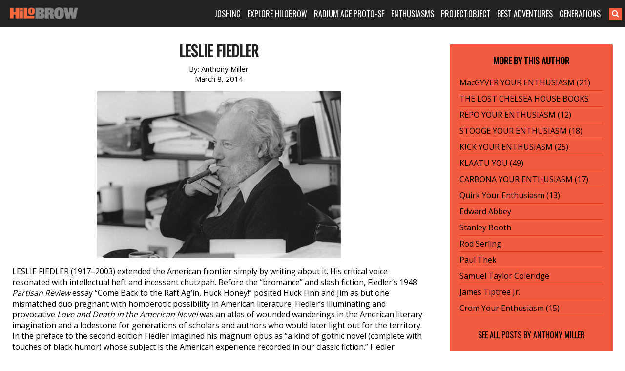

--- FILE ---
content_type: text/html; charset=UTF-8
request_url: https://www.hilobrow.com/2014/03/08/leslie-fiedler/
body_size: 11659
content:
<!DOCTYPE html>
<html lang="en-US">
<head>
<meta charset="UTF-8">
<meta name="viewport" content="width=device-width, initial-scale=1">
<link rel="profile" href="http://gmpg.org/xfn/11">
<link rel="pingback" href="https://www.hilobrow.com/xmlrpc.php">
<link rel="stylesheet" href="https://maxcdn.bootstrapcdn.com/font-awesome/4.5.0/css/font-awesome.min.css">
<title>Leslie Fiedler &#8211; HILOBROW</title>
<meta name='robots' content='max-image-preview:large' />
<link rel="alternate" type="application/rss+xml" title="HILOBROW &raquo; Feed" href="https://www.hilobrow.com/feed/" />
<link rel="alternate" title="oEmbed (JSON)" type="application/json+oembed" href="https://www.hilobrow.com/wp-json/oembed/1.0/embed?url=https%3A%2F%2Fwww.hilobrow.com%2F2014%2F03%2F08%2Fleslie-fiedler%2F" />
<link rel="alternate" title="oEmbed (XML)" type="text/xml+oembed" href="https://www.hilobrow.com/wp-json/oembed/1.0/embed?url=https%3A%2F%2Fwww.hilobrow.com%2F2014%2F03%2F08%2Fleslie-fiedler%2F&#038;format=xml" />
<style id='wp-img-auto-sizes-contain-inline-css' type='text/css'>
img:is([sizes=auto i],[sizes^="auto," i]){contain-intrinsic-size:3000px 1500px}
/*# sourceURL=wp-img-auto-sizes-contain-inline-css */
</style>
<style id='wp-block-library-inline-css' type='text/css'>
:root{--wp-block-synced-color:#7a00df;--wp-block-synced-color--rgb:122,0,223;--wp-bound-block-color:var(--wp-block-synced-color);--wp-editor-canvas-background:#ddd;--wp-admin-theme-color:#007cba;--wp-admin-theme-color--rgb:0,124,186;--wp-admin-theme-color-darker-10:#006ba1;--wp-admin-theme-color-darker-10--rgb:0,107,160.5;--wp-admin-theme-color-darker-20:#005a87;--wp-admin-theme-color-darker-20--rgb:0,90,135;--wp-admin-border-width-focus:2px}@media (min-resolution:192dpi){:root{--wp-admin-border-width-focus:1.5px}}.wp-element-button{cursor:pointer}:root .has-very-light-gray-background-color{background-color:#eee}:root .has-very-dark-gray-background-color{background-color:#313131}:root .has-very-light-gray-color{color:#eee}:root .has-very-dark-gray-color{color:#313131}:root .has-vivid-green-cyan-to-vivid-cyan-blue-gradient-background{background:linear-gradient(135deg,#00d084,#0693e3)}:root .has-purple-crush-gradient-background{background:linear-gradient(135deg,#34e2e4,#4721fb 50%,#ab1dfe)}:root .has-hazy-dawn-gradient-background{background:linear-gradient(135deg,#faaca8,#dad0ec)}:root .has-subdued-olive-gradient-background{background:linear-gradient(135deg,#fafae1,#67a671)}:root .has-atomic-cream-gradient-background{background:linear-gradient(135deg,#fdd79a,#004a59)}:root .has-nightshade-gradient-background{background:linear-gradient(135deg,#330968,#31cdcf)}:root .has-midnight-gradient-background{background:linear-gradient(135deg,#020381,#2874fc)}:root{--wp--preset--font-size--normal:16px;--wp--preset--font-size--huge:42px}.has-regular-font-size{font-size:1em}.has-larger-font-size{font-size:2.625em}.has-normal-font-size{font-size:var(--wp--preset--font-size--normal)}.has-huge-font-size{font-size:var(--wp--preset--font-size--huge)}.has-text-align-center{text-align:center}.has-text-align-left{text-align:left}.has-text-align-right{text-align:right}.has-fit-text{white-space:nowrap!important}#end-resizable-editor-section{display:none}.aligncenter{clear:both}.items-justified-left{justify-content:flex-start}.items-justified-center{justify-content:center}.items-justified-right{justify-content:flex-end}.items-justified-space-between{justify-content:space-between}.screen-reader-text{border:0;clip-path:inset(50%);height:1px;margin:-1px;overflow:hidden;padding:0;position:absolute;width:1px;word-wrap:normal!important}.screen-reader-text:focus{background-color:#ddd;clip-path:none;color:#444;display:block;font-size:1em;height:auto;left:5px;line-height:normal;padding:15px 23px 14px;text-decoration:none;top:5px;width:auto;z-index:100000}html :where(.has-border-color){border-style:solid}html :where([style*=border-top-color]){border-top-style:solid}html :where([style*=border-right-color]){border-right-style:solid}html :where([style*=border-bottom-color]){border-bottom-style:solid}html :where([style*=border-left-color]){border-left-style:solid}html :where([style*=border-width]){border-style:solid}html :where([style*=border-top-width]){border-top-style:solid}html :where([style*=border-right-width]){border-right-style:solid}html :where([style*=border-bottom-width]){border-bottom-style:solid}html :where([style*=border-left-width]){border-left-style:solid}html :where(img[class*=wp-image-]){height:auto;max-width:100%}:where(figure){margin:0 0 1em}html :where(.is-position-sticky){--wp-admin--admin-bar--position-offset:var(--wp-admin--admin-bar--height,0px)}@media screen and (max-width:600px){html :where(.is-position-sticky){--wp-admin--admin-bar--position-offset:0px}}

/*# sourceURL=wp-block-library-inline-css */
</style><style id='global-styles-inline-css' type='text/css'>
:root{--wp--preset--aspect-ratio--square: 1;--wp--preset--aspect-ratio--4-3: 4/3;--wp--preset--aspect-ratio--3-4: 3/4;--wp--preset--aspect-ratio--3-2: 3/2;--wp--preset--aspect-ratio--2-3: 2/3;--wp--preset--aspect-ratio--16-9: 16/9;--wp--preset--aspect-ratio--9-16: 9/16;--wp--preset--color--black: #000000;--wp--preset--color--cyan-bluish-gray: #abb8c3;--wp--preset--color--white: #ffffff;--wp--preset--color--pale-pink: #f78da7;--wp--preset--color--vivid-red: #cf2e2e;--wp--preset--color--luminous-vivid-orange: #ff6900;--wp--preset--color--luminous-vivid-amber: #fcb900;--wp--preset--color--light-green-cyan: #7bdcb5;--wp--preset--color--vivid-green-cyan: #00d084;--wp--preset--color--pale-cyan-blue: #8ed1fc;--wp--preset--color--vivid-cyan-blue: #0693e3;--wp--preset--color--vivid-purple: #9b51e0;--wp--preset--gradient--vivid-cyan-blue-to-vivid-purple: linear-gradient(135deg,rgb(6,147,227) 0%,rgb(155,81,224) 100%);--wp--preset--gradient--light-green-cyan-to-vivid-green-cyan: linear-gradient(135deg,rgb(122,220,180) 0%,rgb(0,208,130) 100%);--wp--preset--gradient--luminous-vivid-amber-to-luminous-vivid-orange: linear-gradient(135deg,rgb(252,185,0) 0%,rgb(255,105,0) 100%);--wp--preset--gradient--luminous-vivid-orange-to-vivid-red: linear-gradient(135deg,rgb(255,105,0) 0%,rgb(207,46,46) 100%);--wp--preset--gradient--very-light-gray-to-cyan-bluish-gray: linear-gradient(135deg,rgb(238,238,238) 0%,rgb(169,184,195) 100%);--wp--preset--gradient--cool-to-warm-spectrum: linear-gradient(135deg,rgb(74,234,220) 0%,rgb(151,120,209) 20%,rgb(207,42,186) 40%,rgb(238,44,130) 60%,rgb(251,105,98) 80%,rgb(254,248,76) 100%);--wp--preset--gradient--blush-light-purple: linear-gradient(135deg,rgb(255,206,236) 0%,rgb(152,150,240) 100%);--wp--preset--gradient--blush-bordeaux: linear-gradient(135deg,rgb(254,205,165) 0%,rgb(254,45,45) 50%,rgb(107,0,62) 100%);--wp--preset--gradient--luminous-dusk: linear-gradient(135deg,rgb(255,203,112) 0%,rgb(199,81,192) 50%,rgb(65,88,208) 100%);--wp--preset--gradient--pale-ocean: linear-gradient(135deg,rgb(255,245,203) 0%,rgb(182,227,212) 50%,rgb(51,167,181) 100%);--wp--preset--gradient--electric-grass: linear-gradient(135deg,rgb(202,248,128) 0%,rgb(113,206,126) 100%);--wp--preset--gradient--midnight: linear-gradient(135deg,rgb(2,3,129) 0%,rgb(40,116,252) 100%);--wp--preset--font-size--small: 13px;--wp--preset--font-size--medium: 20px;--wp--preset--font-size--large: 36px;--wp--preset--font-size--x-large: 42px;--wp--preset--spacing--20: 0.44rem;--wp--preset--spacing--30: 0.67rem;--wp--preset--spacing--40: 1rem;--wp--preset--spacing--50: 1.5rem;--wp--preset--spacing--60: 2.25rem;--wp--preset--spacing--70: 3.38rem;--wp--preset--spacing--80: 5.06rem;--wp--preset--shadow--natural: 6px 6px 9px rgba(0, 0, 0, 0.2);--wp--preset--shadow--deep: 12px 12px 50px rgba(0, 0, 0, 0.4);--wp--preset--shadow--sharp: 6px 6px 0px rgba(0, 0, 0, 0.2);--wp--preset--shadow--outlined: 6px 6px 0px -3px rgb(255, 255, 255), 6px 6px rgb(0, 0, 0);--wp--preset--shadow--crisp: 6px 6px 0px rgb(0, 0, 0);}:where(.is-layout-flex){gap: 0.5em;}:where(.is-layout-grid){gap: 0.5em;}body .is-layout-flex{display: flex;}.is-layout-flex{flex-wrap: wrap;align-items: center;}.is-layout-flex > :is(*, div){margin: 0;}body .is-layout-grid{display: grid;}.is-layout-grid > :is(*, div){margin: 0;}:where(.wp-block-columns.is-layout-flex){gap: 2em;}:where(.wp-block-columns.is-layout-grid){gap: 2em;}:where(.wp-block-post-template.is-layout-flex){gap: 1.25em;}:where(.wp-block-post-template.is-layout-grid){gap: 1.25em;}.has-black-color{color: var(--wp--preset--color--black) !important;}.has-cyan-bluish-gray-color{color: var(--wp--preset--color--cyan-bluish-gray) !important;}.has-white-color{color: var(--wp--preset--color--white) !important;}.has-pale-pink-color{color: var(--wp--preset--color--pale-pink) !important;}.has-vivid-red-color{color: var(--wp--preset--color--vivid-red) !important;}.has-luminous-vivid-orange-color{color: var(--wp--preset--color--luminous-vivid-orange) !important;}.has-luminous-vivid-amber-color{color: var(--wp--preset--color--luminous-vivid-amber) !important;}.has-light-green-cyan-color{color: var(--wp--preset--color--light-green-cyan) !important;}.has-vivid-green-cyan-color{color: var(--wp--preset--color--vivid-green-cyan) !important;}.has-pale-cyan-blue-color{color: var(--wp--preset--color--pale-cyan-blue) !important;}.has-vivid-cyan-blue-color{color: var(--wp--preset--color--vivid-cyan-blue) !important;}.has-vivid-purple-color{color: var(--wp--preset--color--vivid-purple) !important;}.has-black-background-color{background-color: var(--wp--preset--color--black) !important;}.has-cyan-bluish-gray-background-color{background-color: var(--wp--preset--color--cyan-bluish-gray) !important;}.has-white-background-color{background-color: var(--wp--preset--color--white) !important;}.has-pale-pink-background-color{background-color: var(--wp--preset--color--pale-pink) !important;}.has-vivid-red-background-color{background-color: var(--wp--preset--color--vivid-red) !important;}.has-luminous-vivid-orange-background-color{background-color: var(--wp--preset--color--luminous-vivid-orange) !important;}.has-luminous-vivid-amber-background-color{background-color: var(--wp--preset--color--luminous-vivid-amber) !important;}.has-light-green-cyan-background-color{background-color: var(--wp--preset--color--light-green-cyan) !important;}.has-vivid-green-cyan-background-color{background-color: var(--wp--preset--color--vivid-green-cyan) !important;}.has-pale-cyan-blue-background-color{background-color: var(--wp--preset--color--pale-cyan-blue) !important;}.has-vivid-cyan-blue-background-color{background-color: var(--wp--preset--color--vivid-cyan-blue) !important;}.has-vivid-purple-background-color{background-color: var(--wp--preset--color--vivid-purple) !important;}.has-black-border-color{border-color: var(--wp--preset--color--black) !important;}.has-cyan-bluish-gray-border-color{border-color: var(--wp--preset--color--cyan-bluish-gray) !important;}.has-white-border-color{border-color: var(--wp--preset--color--white) !important;}.has-pale-pink-border-color{border-color: var(--wp--preset--color--pale-pink) !important;}.has-vivid-red-border-color{border-color: var(--wp--preset--color--vivid-red) !important;}.has-luminous-vivid-orange-border-color{border-color: var(--wp--preset--color--luminous-vivid-orange) !important;}.has-luminous-vivid-amber-border-color{border-color: var(--wp--preset--color--luminous-vivid-amber) !important;}.has-light-green-cyan-border-color{border-color: var(--wp--preset--color--light-green-cyan) !important;}.has-vivid-green-cyan-border-color{border-color: var(--wp--preset--color--vivid-green-cyan) !important;}.has-pale-cyan-blue-border-color{border-color: var(--wp--preset--color--pale-cyan-blue) !important;}.has-vivid-cyan-blue-border-color{border-color: var(--wp--preset--color--vivid-cyan-blue) !important;}.has-vivid-purple-border-color{border-color: var(--wp--preset--color--vivid-purple) !important;}.has-vivid-cyan-blue-to-vivid-purple-gradient-background{background: var(--wp--preset--gradient--vivid-cyan-blue-to-vivid-purple) !important;}.has-light-green-cyan-to-vivid-green-cyan-gradient-background{background: var(--wp--preset--gradient--light-green-cyan-to-vivid-green-cyan) !important;}.has-luminous-vivid-amber-to-luminous-vivid-orange-gradient-background{background: var(--wp--preset--gradient--luminous-vivid-amber-to-luminous-vivid-orange) !important;}.has-luminous-vivid-orange-to-vivid-red-gradient-background{background: var(--wp--preset--gradient--luminous-vivid-orange-to-vivid-red) !important;}.has-very-light-gray-to-cyan-bluish-gray-gradient-background{background: var(--wp--preset--gradient--very-light-gray-to-cyan-bluish-gray) !important;}.has-cool-to-warm-spectrum-gradient-background{background: var(--wp--preset--gradient--cool-to-warm-spectrum) !important;}.has-blush-light-purple-gradient-background{background: var(--wp--preset--gradient--blush-light-purple) !important;}.has-blush-bordeaux-gradient-background{background: var(--wp--preset--gradient--blush-bordeaux) !important;}.has-luminous-dusk-gradient-background{background: var(--wp--preset--gradient--luminous-dusk) !important;}.has-pale-ocean-gradient-background{background: var(--wp--preset--gradient--pale-ocean) !important;}.has-electric-grass-gradient-background{background: var(--wp--preset--gradient--electric-grass) !important;}.has-midnight-gradient-background{background: var(--wp--preset--gradient--midnight) !important;}.has-small-font-size{font-size: var(--wp--preset--font-size--small) !important;}.has-medium-font-size{font-size: var(--wp--preset--font-size--medium) !important;}.has-large-font-size{font-size: var(--wp--preset--font-size--large) !important;}.has-x-large-font-size{font-size: var(--wp--preset--font-size--x-large) !important;}
/*# sourceURL=global-styles-inline-css */
</style>

<style id='classic-theme-styles-inline-css' type='text/css'>
/*! This file is auto-generated */
.wp-block-button__link{color:#fff;background-color:#32373c;border-radius:9999px;box-shadow:none;text-decoration:none;padding:calc(.667em + 2px) calc(1.333em + 2px);font-size:1.125em}.wp-block-file__button{background:#32373c;color:#fff;text-decoration:none}
/*# sourceURL=/wp-includes/css/classic-themes.min.css */
</style>
<link rel='stylesheet' id='bg-shce-genericons-css' href='https://www.hilobrow.com/wp-content/plugins/show-hidecollapse-expand/assets/css/genericons/genericons.css?ver=6.9' type='text/css' media='all' />
<link rel='stylesheet' id='bg-show-hide-css' href='https://www.hilobrow.com/wp-content/plugins/show-hidecollapse-expand/assets/css/bg-show-hide.css?ver=6.9' type='text/css' media='all' />
<link rel='stylesheet' id='underscores-style-css' href='https://www.hilobrow.com/wp-content/themes/Highlowbrow/style.css?ver=6.9' type='text/css' media='all' />
<script type="text/javascript" src="https://www.hilobrow.com/wp-includes/js/jquery/jquery.min.js?ver=3.7.1" id="jquery-core-js"></script>
<script type="text/javascript" src="https://www.hilobrow.com/wp-includes/js/jquery/jquery-migrate.min.js?ver=3.4.1" id="jquery-migrate-js"></script>
<link rel="https://api.w.org/" href="https://www.hilobrow.com/wp-json/" /><link rel="alternate" title="JSON" type="application/json" href="https://www.hilobrow.com/wp-json/wp/v2/posts/70426" /><link rel="EditURI" type="application/rsd+xml" title="RSD" href="https://www.hilobrow.com/xmlrpc.php?rsd" />
<link rel="canonical" href="https://www.hilobrow.com/2014/03/08/leslie-fiedler/" />
<link rel='shortlink' href='https://www.hilobrow.com/?p=70426' />
<style>
#myShowHideDisplay {
display: none;
padding-top: 10px;
}
.btn-nothing {
    border: 1px solid #ccc;
    padding: 10px 40px;
    background-color: #ccc;
    margin-right: 20px;
	margin-bottom: 5px;
    cursor: pointer;
}
.btn-nothing:hover {
    background-color: #666;
    color: #fff;
}
</style>

<style>

@import url('https://cdnjs.cloudflare.com/ajax/libs/font-awesome/4.7.0/css/font-awesome.min.css'); 

@media only screen and (min-width: 989px) {
	.header > .container > .logo > .vburger, 
	#menu-main-menu > .menu-item > a > .fa-caret-down { 
		display: none !Important; 
	} 
} 

@media only screen and (max-width: 988px) {

	.header { 
		position: relative !Important;
	} 

	.header > .container { 
		margin: 0; 
		min-width: 100%; 
		padding-left: 0; 
		padding-right: 0; 
		width: 100% !Important; 
	} 
	.header > .container > .logo, 
	.header > .container > .navigation { 
		float: left;
		padding-left: 0; 
		padding-right: 0; 
		text-align: left;
		width: 100%;	
	} 
	.header > .container > .logo { 
		height: 54px; 
	} 
	.header > .container > .logo a { 
		padding-left: 20px; 
	} 
	.header > .container > .navigation { 
		display: none; 
	} 
	.header > .container > .logo > .vburger { 
		padding: 15px;	
		position: absolute;
		right: 0;
	} 
	/* .header > .container > .logo > .vburger:hover { 
		background-color: white; 
	} 
	.header > .container > .logo > .vburger:hover .fa-navicon::before, 
	.header > .container > .logo > .vburger:hover .fa-reorder::before, 
	.header > .container > .logo > .vburger:hover .fa-bars::before { 
		color: black !Important; 
	} */ 
	.fa-navicon::before, 
	.fa-reorder::before, 
	.fa-bars::before { 
		color: white; 
		font-size: 22px; 
	} 
	#menu-main-menu > .menu-item > a > .fa-caret-down::before { 
		color: white; 
		font-size: 18px; 
		margin-left: 5px; 
		transition: all 0.6s ease;
	} 
	#menu-main-menu > .menu-item > a:hover > .fa-caret-down::before { 
		color: #f15b40; 
	} 
	.navigation > .menu-main-menu-container, 
	#searchform { 
		display: block !Important; 
	} 
	#searchform { 
		padding-bottom: 10px !Important;
		padding-left: 20px; 
		padding-right: 20px; 
	} 
	#searchform searchInput.showSearch { 
		margin-right: 10px !Important;  	
	} 
	#searchform .searchButton { 
		/* padding-left: 0 !Important; */ 
		margin-left: -6px; 
	} 
	#menu-main-menu > .menu-item { 
		display: block; 
		margin-left: 0; 
		margin-right: 0; 
		padding-bottom: 10px; 
		width: 100%;			
	} 
	#menu-main-menu > .menu-item > a { 
		padding-left: 20px; 
		padding-right: 20px; 
	} 
	#menu-main-menu > .menu-item:first-child { 
		padding-top: 0; 
	} 
	#menu-main-menu > .menu-item { 
		padding-top: 10px; 
		border-bottom: 1px solid #3c3c3c; 
	} 
	#menu-main-menu > .menu-item:last-child { 
		border-bottom: 1px solid rgba(255,255,255,0); 
	} 
	.menu .sub-menu { 
		border-bottom: 1px solid rgba(255,255,255,0); 
		display: none;
		left: 0 !Important;
		margin-top: 10px; 
		position: relative !Important;
		text-align: left;
		top: 0 !Important;
		transition: all 0.6s ease;
		width: 100% !Important;
	} 
	.menu .sub-menu > li > a { 
		padding-left: 40px; 
		padding-right: 20px; 
	} 
	.menu .sub-menu > li:last-child { 
		border-bottom: 1px solid rgba(255,255,255,0); 
	} 
} 

</style>
<script>
function hiloMobileMenu() { 
	var navclass=".header > .container > .navigation";
	if(jQuery(navclass).css("display")=="none"){
		jQuery(navclass).css("display","block")
	}else{
		jQuery(navclass).css("display","none")
	}
} 
jQuery(function($){
	/* $(".header > .container > .logo > .vburger").on("tap",function(){
		$(this).css("background-color","black");
	}); */ 
	if($(".header > .container > .logo").length>0){
		var burgerhtml='<a class="vburger" href="javascript:void(0);" class="icon" onclick="hiloMobileMenu()"><i class="fa fa-bars"></i></a>'; 
		$(".header > .container > .logo").append(burgerhtml); 
	}
	if($("#menu-main-menu > .menu-item > a").length>0){	
		var cardownhtml='<i class="fa fa-caret-down"></i>'; 
		$("#menu-main-menu > .menu-item > a").append(cardownhtml); 
	}
	if($("#menu-main-menu > .menu-item > a").length>0){
		if($(window).width()<=988){
			$("#menu-main-menu > .menu-item > a").on("click",function(){
				if($(this).parent().find("ul.sub-menu").length>0){
					if($(this).parent().find("ul.sub-menu").css("display")=="block"){
						$(this).parent().find("ul.sub-menu").css("display","none"); 
					}else{
						$(this).parent().parent().find("ul.sub-menu").css("display","none"); 
						$(this).parent().find("ul.sub-menu").css("display","block"); 
					}
				}
			});
			$("#menu-main-menu > .menu-item > a").on("mouseleave",function(){
			
			});
		}
	}
	/* if($("#searchform #s").hasClass("showSearch")==false){
		if($(window).width()<=988){
			$("#searchform #s").addClass("showSearch"); 
		}
	} */ 
});
</script>


</head>

<body class="wp-singular post-template-default single single-post postid-70426 single-format-standard wp-theme-Highlowbrow group-blog">
<script>
  (function(i,s,o,g,r,a,m){i['GoogleAnalyticsObject']=r;i[r]=i[r]||function(){
  (i[r].q=i[r].q||[]).push(arguments)},i[r].l=1*new Date();a=s.createElement(o),
  m=s.getElementsByTagName(o)[0];a.async=1;a.src=g;m.parentNode.insertBefore(a,m)
  })(window,document,'script','//www.google-analytics.com/analytics.js','ga');

  ga('create', 'UA-3509632-4', 'auto');
  ga('send', 'pageview');

</script>
<div id="page" class="site">
	
	<div class="header">
		<div class="container">
			<div class="logo">
				<a href="https://www.hilobrow.com/">
				<img src="https://www.hilobrow.com/wp-content/uploads/2016/02/logo.png" alt="hilobrow" />
				</a>
			</div><!-- /.logo -->
			
			<div class="navigation">
				<div class="menu-main-menu-container"><ul id="menu-main-menu" class="menu"><li id="menu-item-173190" class="menu-item menu-item-type-custom menu-item-object-custom menu-item-has-children menu-item-173190"><a href="#">JOSHING</a>
<ul class="sub-menu">
	<li id="menu-item-92879" class="menu-item menu-item-type-custom menu-item-object-custom menu-item-92879"><a href="https://www.hilobrow.com/tag/hypocrite-idler/">ABOUT JOSH</a></li>
	<li id="menu-item-173191" class="menu-item menu-item-type-custom menu-item-object-custom menu-item-173191"><a href="https://www.hilobrow.com/tag/radium-update/">RADIUM AGE SF</a></li>
	<li id="menu-item-199333" class="menu-item menu-item-type-custom menu-item-object-custom menu-item-199333"><a href="https://www.hilobrow.com/tag/screenshots-josh/">SCREENSHOTS</a></li>
	<li id="menu-item-199332" class="menu-item menu-item-type-custom menu-item-object-custom menu-item-199332"><a href="https://www.hilobrow.com/tag/photo-dump/">PHOTO DUMP</a></li>
	<li id="menu-item-173194" class="menu-item menu-item-type-custom menu-item-object-custom menu-item-173194"><a href="https://www.hilobrow.com/2022/12/21/lost-objects-2022/">LOST OBJECTS</a></li>
	<li id="menu-item-173192" class="menu-item menu-item-type-custom menu-item-object-custom menu-item-173192"><a href="https://www.semiovox.com/">SEMIOVOX</a></li>
	<li id="menu-item-173193" class="menu-item menu-item-type-custom menu-item-object-custom menu-item-173193"><a href="http://unbored.net/">UNBORED</a></li>
	<li id="menu-item-173195" class="menu-item menu-item-type-custom menu-item-object-custom menu-item-173195"><a href="https://www.hilobrow.com/2021/09/28/the-adventurers-glossary/">ADVENTURE GLOSSARY</a></li>
	<li id="menu-item-168330" class="menu-item menu-item-type-custom menu-item-object-custom menu-item-168330"><a href="https://www.hilobrow.com/tag/popsztar-samizdat/">POPSZTAR SAMIZDAT</a></li>
	<li id="menu-item-171896" class="menu-item menu-item-type-custom menu-item-object-custom menu-item-171896"><a href="https://www.hilobrow.com/tag/ten-stages-of-man/">10 STAGES OF MAN</a></li>
	<li id="menu-item-173196" class="menu-item menu-item-type-custom menu-item-object-custom menu-item-173196"><a href="https://www.hilobrow.com/tag/josh-schema/">SCHEMATIZING</a></li>
	<li id="menu-item-145660" class="menu-item menu-item-type-custom menu-item-object-custom menu-item-145660"><a href="https://www.hilobrow.com/tag/taking-mickey/">TAKING THE MICKEY</a></li>
	<li id="menu-item-180573" class="menu-item menu-item-type-custom menu-item-object-custom menu-item-180573"><a href="https://www.hilobrow.com/tag/semiopunk/">SEMIOPUNK</a></li>
	<li id="menu-item-145661" class="menu-item menu-item-type-custom menu-item-object-custom menu-item-145661"><a href="https://www.hilobrow.com/tag/virus-vigilante/">VIRUS VIGILANTE</a></li>
	<li id="menu-item-173239" class="menu-item menu-item-type-custom menu-item-object-custom menu-item-173239"><a href="https://www.hilobrow.com/2009/06/25/the-woollett-question-answered/">THE WOOLLETT ANSWER</a></li>
	<li id="menu-item-173240" class="menu-item menu-item-type-custom menu-item-object-custom menu-item-173240"><a href="https://www.hilobrow.com/2009/07/03/id-like-to-force-the-world-to-sing/">OK SODA THEORY</a></li>
	<li id="menu-item-173241" class="menu-item menu-item-type-custom menu-item-object-custom menu-item-173241"><a href="https://www.hilobrow.com/2010/06/05/camp-kitsch-cheese/">CAMP, KITSCH &#038; CHEESE</a></li>
</ul>
</li>
<li id="menu-item-92423" class="menu-item menu-item-type-custom menu-item-object-custom menu-item-has-children menu-item-92423"><a href="#">EXPLORE HILOBROW</a>
<ul class="sub-menu">
	<li id="menu-item-111904" class="menu-item menu-item-type-custom menu-item-object-custom menu-item-111904"><a href="https://www.hilobrow.com/tag/hilobrow/">BEST OF HILOBROW</a></li>
	<li id="menu-item-139231" class="menu-item menu-item-type-custom menu-item-object-custom menu-item-139231"><a href="https://www.hilobrow.com/tag/off-topic/">OFF-TOPIC</a></li>
	<li id="menu-item-173237" class="menu-item menu-item-type-custom menu-item-object-custom menu-item-173237"><a href="https://www.hilobrow.com/tag/nealon-condiment-abc/">CONDIMENT ABECEDARIUM</a></li>
	<li id="menu-item-148662" class="menu-item menu-item-type-custom menu-item-object-custom menu-item-148662"><a href="https://www.hilobrow.com/tag/simulacra/">SIMULACRA</a></li>
	<li id="menu-item-202339" class="menu-item menu-item-type-post_type menu-item-object-page menu-item-202339"><a href="https://www.hilobrow.com/fiction/">FICTION &#038; POETRY</a></li>
	<li id="menu-item-139230" class="menu-item menu-item-type-custom menu-item-object-custom menu-item-139230"><a href="https://www.hilobrow.com/tag/eye-candy/">EYE CANDY</a></li>
	<li id="menu-item-92672" class="menu-item menu-item-type-custom menu-item-object-custom menu-item-92672"><a href="https://www.hilobrow.com/tag/nealon-stuffed/">STUFFED</a></li>
	<li id="menu-item-148173" class="menu-item menu-item-type-custom menu-item-object-custom menu-item-148173"><a href="https://www.hilobrow.com/tag/hilo-bestiary/">BESTIARY</a></li>
	<li id="menu-item-98487" class="menu-item menu-item-type-custom menu-item-object-custom menu-item-98487"><a href="https://www.hilobrow.com/tag/peril-planet/">PLANET OF PERIL</a></li>
	<li id="menu-item-94693" class="menu-item menu-item-type-custom menu-item-object-custom menu-item-94693"><a href="https://www.hilobrow.com/the-kalevala/">THE KALEVALA</a></li>
	<li id="menu-item-139229" class="menu-item menu-item-type-custom menu-item-object-custom menu-item-139229"><a href="https://www.hilobrow.com/cocky/">COCKY THE FOX</a></li>
	<li id="menu-item-92676" class="menu-item menu-item-type-custom menu-item-object-custom menu-item-92676"><a href="https://www.hilobrow.com/tag/hermenautic-tarot/">THE HERMENAUTIC TAROT</a></li>
	<li id="menu-item-137075" class="menu-item menu-item-type-post_type menu-item-object-page menu-item-137075"><a href="https://www.hilobrow.com/hilobrow-policies/">HILOBROW POLICIES</a></li>
</ul>
</li>
<li id="menu-item-172541" class="menu-item menu-item-type-custom menu-item-object-custom menu-item-has-children menu-item-172541"><a href="#">RADIUM AGE PROTO-SF</a>
<ul class="sub-menu">
	<li id="menu-item-161944" class="menu-item menu-item-type-post_type menu-item-object-page menu-item-161944"><a href="https://www.hilobrow.com/radium-age/">MIT PRESS RADIUM AGE SERIES</a></li>
	<li id="menu-item-172542" class="menu-item menu-item-type-custom menu-item-object-custom menu-item-172542"><a href="https://www.hilobrow.com/radium-age-100/">RADIUM AGE PROTO-SF</a></li>
	<li id="menu-item-160752" class="menu-item menu-item-type-custom menu-item-object-custom menu-item-160752"><a href="https://www.hilobrow.com/tag/radium-age-timeline/">RADIUM AGE TIMELINE</a></li>
	<li id="menu-item-196680" class="menu-item menu-item-type-custom menu-item-object-custom menu-item-196680"><a href="https://www.hilobrow.com/radium-age-art/">RADIUM AGE ART</a></li>
	<li id="menu-item-172543" class="menu-item menu-item-type-custom menu-item-object-custom menu-item-172543"><a href="https://www.hilobrow.com/radium-age-poetry/">RADIUM AGE POETRY</a></li>
	<li id="menu-item-172851" class="menu-item menu-item-type-custom menu-item-object-custom menu-item-172851"><a href="https://www.hilobrow.com/tag/radium-update/">RADIUM AGE UPDATES</a></li>
	<li id="menu-item-179341" class="menu-item menu-item-type-post_type menu-item-object-page menu-item-179341"><a href="https://www.hilobrow.com/sisters/">SISTERS OF THE RADIUM AGE</a></li>
	<li id="menu-item-173238" class="menu-item menu-item-type-custom menu-item-object-custom menu-item-173238"><a href="https://www.hilobrow.com/tag/radium-age-sf/">SERIALIZED STORIES</a></li>
	<li id="menu-item-173185" class="menu-item menu-item-type-post_type menu-item-object-page menu-item-173185"><a href="https://www.hilobrow.com/hilobooks/">HiLoBooks</a></li>
</ul>
</li>
<li id="menu-item-91912" class="menu-item menu-item-type-custom menu-item-object-custom menu-item-has-children menu-item-91912"><a href="#">ENTHUSIASMS</a>
<ul class="sub-menu">
	<li id="menu-item-182001" class="menu-item menu-item-type-custom menu-item-object-custom menu-item-182001"><a href="https://www.hilobrow.com/tag/mosh-enthusiasm/">Metal (1984–1993)</a></li>
	<li id="menu-item-177011" class="menu-item menu-item-type-custom menu-item-object-custom menu-item-177011"><a href="https://www.hilobrow.com/tag/stooge-enthusiasm/">Proto-Punk (1964–1973)</a></li>
	<li id="menu-item-175357" class="menu-item menu-item-type-custom menu-item-object-custom menu-item-175357"><a href="https://www.hilobrow.com/tag/teen-enthusiasm/">Teen Idols</a></li>
	<li id="menu-item-171646" class="menu-item menu-item-type-custom menu-item-object-custom menu-item-171646"><a href="https://www.hilobrow.com/tag/dolly-enthusiasm/">Country Music (1964–1973)</a></li>
	<li id="menu-item-142496" class="menu-item menu-item-type-custom menu-item-object-custom menu-item-142496"><a href="https://www.hilobrow.com/tag/carbona-enthusiasm/">Punk (1974–1983)</a></li>
	<li id="menu-item-128304" class="menu-item menu-item-type-custom menu-item-object-custom menu-item-128304"><a href="https://www.hilobrow.com/tag/convoy-enthusiasm/">Action Movies (1974–1983)</a></li>
	<li id="menu-item-120904" class="menu-item menu-item-type-custom menu-item-object-custom menu-item-120904"><a href="https://www.hilobrow.com/tag/seriocomic/">Comics</a></li>
	<li id="menu-item-92674" class="menu-item menu-item-type-custom menu-item-object-custom menu-item-92674"><a href="https://www.hilobrow.com/tag/herc-enthusiasm/">Hip Hop (1974–1983)</a></li>
	<li id="menu-item-92671" class="menu-item menu-item-type-custom menu-item-object-custom menu-item-92671"><a href="https://www.hilobrow.com/tag/kern-enthusiasm/">Typefaces</a></li>
	<li id="menu-item-92675" class="menu-item menu-item-type-custom menu-item-object-custom menu-item-92675"><a href="https://www.hilobrow.com/tag/kirk-enthusiasm/">Captain Kirk</a></li>
	<li id="menu-item-92670" class="menu-item menu-item-type-custom menu-item-object-custom menu-item-92670"><a href="https://www.hilobrow.com/tag/kirb-enthusiasm/">Jack Kirby</a></li>
	<li id="menu-item-165980" class="menu-item menu-item-type-post_type menu-item-object-page menu-item-165980"><a href="https://www.hilobrow.com/enthusiasms/">&#038; MORE ENTHUSIASMS</a></li>
</ul>
</li>
<li id="menu-item-102995" class="menu-item menu-item-type-custom menu-item-object-custom menu-item-has-children menu-item-102995"><a href="#">PROJECT:OBJECT</a>
<ul class="sub-menu">
	<li id="menu-item-198230" class="menu-item menu-item-type-post_type menu-item-object-page menu-item-198230"><a href="https://www.hilobrow.com/give-it-up/">GIVE IT UP</a></li>
	<li id="menu-item-171761" class="menu-item menu-item-type-custom menu-item-object-custom menu-item-171761"><a href="https://www.hilobrow.com/2022/12/21/lost-objects-2022/">Lost Objects book</a></li>
	<li id="menu-item-148661" class="menu-item menu-item-type-custom menu-item-object-custom menu-item-148661"><a href="https://www.hilobrow.com/tag/semio-objects/">SEMIO OBJECTS</a></li>
	<li id="menu-item-139247" class="menu-item menu-item-type-custom menu-item-object-custom menu-item-139247"><a href="https://www.hilobrow.com/tag/movie-objects/">MOVIE OBJECTS</a></li>
	<li id="menu-item-123596" class="menu-item menu-item-type-custom menu-item-object-custom menu-item-123596"><a href="https://www.hilobrow.com/tag/fetish-object/">FETISHES</a></li>
	<li id="menu-item-118629" class="menu-item menu-item-type-custom menu-item-object-custom menu-item-118629"><a href="https://www.hilobrow.com/tag/fossil-object/">FOSSILS</a></li>
	<li id="menu-item-115646" class="menu-item menu-item-type-custom menu-item-object-custom menu-item-115646"><a href="https://www.hilobrow.com/tag/flair-object/">FLAIR</a></li>
	<li id="menu-item-107460" class="menu-item menu-item-type-custom menu-item-object-custom menu-item-107460"><a href="https://www.hilobrow.com/tag/illicit-objects/">ILLICIT OBJECTS</a></li>
	<li id="menu-item-104684" class="menu-item menu-item-type-custom menu-item-object-custom menu-item-104684"><a href="https://www.hilobrow.com/tag/talismanic-objects/">TALISMANIC OBJECTS</a></li>
	<li id="menu-item-102996" class="menu-item menu-item-type-custom menu-item-object-custom menu-item-102996"><a href="https://www.hilobrow.com/tag/political-objects/">POLITICAL OBJECTS</a></li>
	<li id="menu-item-103546" class="menu-item menu-item-type-post_type menu-item-object-page menu-item-103546"><a href="https://www.hilobrow.com/projectobject-2/">&#038; MORE P:O THEMES</a></li>
	<li id="menu-item-157175" class="menu-item menu-item-type-custom menu-item-object-custom menu-item-157175"><a href="https://www.hilobrow.com/tag/sigobj-crosspost/">SIGNIFICANT OBJECTS</a></li>
</ul>
</li>
<li id="menu-item-92497" class="menu-item menu-item-type-custom menu-item-object-custom menu-item-has-children menu-item-92497"><a href="#" title="Josh Glenn&#8217;s favorite adventures &#038; sci-fi">BEST ADVENTURES</a>
<ul class="sub-menu">
	<li id="menu-item-139364" class="menu-item menu-item-type-post_type menu-item-object-page menu-item-139364"><a href="https://www.hilobrow.com/250-adventures/">BEST 20th CENTURY ADVENTURES</a></li>
	<li id="menu-item-155547" class="menu-item menu-item-type-custom menu-item-object-custom menu-item-155547"><a href="https://www.hilobrow.com/hadron-age/">HADRON AGE SF</a></li>
	<li id="menu-item-141402" class="menu-item menu-item-type-custom menu-item-object-custom menu-item-141402"><a href="https://www.hilobrow.com/nineties-adventure/">NINETIES ADVENTURES</a></li>
	<li id="menu-item-118986" class="menu-item menu-item-type-custom menu-item-object-custom menu-item-118986"><a href="https://www.hilobrow.com/diamond-age-sci-fi/">DIAMOND AGE SF</a></li>
	<li id="menu-item-135991" class="menu-item menu-item-type-post_type menu-item-object-page menu-item-135991"><a href="https://www.hilobrow.com/eighties-adventure/">EIGHTIES ADVENTURES</a></li>
	<li id="menu-item-120946" class="menu-item menu-item-type-post_type menu-item-object-page menu-item-120946"><a href="https://www.hilobrow.com/seventies-adventure/">SEVENTIES ADVENTURES</a></li>
	<li id="menu-item-92498" class="menu-item menu-item-type-post_type menu-item-object-page menu-item-92498"><a href="https://www.hilobrow.com/new-wave-sci-fi/">NEW WAVE SF</a></li>
	<li id="menu-item-120771" class="menu-item menu-item-type-custom menu-item-object-custom menu-item-120771"><a href="https://www.hilobrow.com/sixties-adventure/">SIXTIES ADVENTURES</a></li>
	<li id="menu-item-122892" class="menu-item menu-item-type-post_type menu-item-object-page menu-item-122892"><a href="https://www.hilobrow.com/sixties-ya-yya/">SIXTIES YA ADVENTURES</a></li>
	<li id="menu-item-120943" class="menu-item menu-item-type-post_type menu-item-object-page menu-item-120943"><a href="https://www.hilobrow.com/fifties-adventure/">FIFTIES ADVENTURES</a></li>
	<li id="menu-item-120940" class="menu-item menu-item-type-post_type menu-item-object-page menu-item-120940"><a href="https://www.hilobrow.com/forties-adventure/">FORTIES ADVENTURES</a></li>
	<li id="menu-item-92499" class="menu-item menu-item-type-post_type menu-item-object-page menu-item-92499"><a href="https://www.hilobrow.com/golden-age-sci-fi/">GOLDEN AGE SF</a></li>
	<li id="menu-item-120928" class="menu-item menu-item-type-post_type menu-item-object-page menu-item-120928"><a href="https://www.hilobrow.com/thirties-adventure/">THIRTIES ADVENTURES</a></li>
	<li id="menu-item-120926" class="menu-item menu-item-type-post_type menu-item-object-page menu-item-120926"><a href="https://www.hilobrow.com/twenties-adventure/">TWENTIES ADVENTURES</a></li>
	<li id="menu-item-120901" class="menu-item menu-item-type-post_type menu-item-object-page menu-item-120901"><a href="https://www.hilobrow.com/teens-adventure/">TEENS ADVENTURES</a></li>
	<li id="menu-item-92058" class="menu-item menu-item-type-post_type menu-item-object-page menu-item-92058"><a href="https://www.hilobrow.com/radium-age-100/">RADIUM AGE PROTO-SF</a></li>
	<li id="menu-item-120902" class="menu-item menu-item-type-post_type menu-item-object-page menu-item-120902"><a href="https://www.hilobrow.com/oughts-adventure/">OUGHTS ADVENTURES</a></li>
	<li id="menu-item-92500" class="menu-item menu-item-type-post_type menu-item-object-page menu-item-92500"><a href="https://www.hilobrow.com/scientific-romance/">SCIENTIFIC ROMANCES</a></li>
</ul>
</li>
<li id="menu-item-92506" class="menu-item menu-item-type-custom menu-item-object-custom menu-item-has-children menu-item-92506"><a href="#">GENERATIONS</a>
<ul class="sub-menu">
	<li id="menu-item-92507" class="menu-item menu-item-type-custom menu-item-object-custom menu-item-92507"><a href="https://www.hilobrow.com/2010/05/28/generations-16-tba/">Generation TBA</a></li>
	<li id="menu-item-92508" class="menu-item menu-item-type-custom menu-item-object-custom menu-item-92508"><a href="https://www.hilobrow.com/2010/05/24/social-darwikians/">Social Darwikians</a></li>
	<li id="menu-item-92510" class="menu-item menu-item-type-custom menu-item-object-custom menu-item-92510"><a href="https://www.hilobrow.com/2010/03/15/generations-13-reconstructionists/">Reconstructionists</a></li>
	<li id="menu-item-92509" class="menu-item menu-item-type-custom menu-item-object-custom menu-item-92509"><a href="https://www.hilobrow.com/2010/04/17/generations-14-revivalists/">Revivalists</a></li>
	<li id="menu-item-92511" class="menu-item menu-item-type-custom menu-item-object-custom menu-item-92511"><a href="https://www.hilobrow.com/2010/02/27/generations-12-ogxers/">OGXers</a></li>
	<li id="menu-item-92512" class="menu-item menu-item-type-custom menu-item-object-custom menu-item-92512"><a href="https://www.hilobrow.com/2010/02/05/blank-generation/">Blank Generation</a></li>
	<li id="menu-item-92513" class="menu-item menu-item-type-custom menu-item-object-custom menu-item-92513"><a href="https://www.hilobrow.com/2009/09/30/the-anti-anti-utopians/">Anti-Anti-Utopians</a></li>
	<li id="menu-item-92514" class="menu-item menu-item-type-custom menu-item-object-custom menu-item-92514"><a href="https://www.hilobrow.com/2009/09/23/the-postmodernists/">Postmodernists</a></li>
	<li id="menu-item-166152" class="menu-item menu-item-type-custom menu-item-object-custom menu-item-166152"><a href="https://www.hilobrow.com/generations/">&#038; MORE GENERATIONS</a></li>
</ul>
</li>
</ul></div>				
				<form method="get" id="searchform" action="https://www.hilobrow.com/">
				<div><input type="text" size="18" value="" name="s" id="s" class="searchInput"/>
				 <button type="submit" class="searchButton">
                	<i class="fa fa-search"></i>
            	</button>
				</div>
				</form>

			</div><!-- /.navigation -->


			<div class="clear"></div><!-- /.clear -->
		</div><!-- /.container -->
	</div><!-- /.header -->

	<div id="content" class="site-content">
		

	<div id="primary" class="content-area">
		<main id="main" class="site-main" role="main">
			
			

		
<article id="post-70426" class="post-70426 post type-post status-publish format-standard hentry category-browbeating category-hilo-heroes category-literature-2 tag-critic tag-leslie-fiedler tag-scholar">
	


	<div class="post__inner">

		<a href="https://www.hilobrow.com/2014/03/08/leslie-fiedler/" class="postLink"><h1 class="postTitle">Leslie Fiedler</h1></a><!-- /.postTitle -->
		<p class="postDetails postDetails--center">By: <span class="authorName">Anthony Miller</span> <br/>
		March 8, 2014		
		
		</p><!-- /.authorName -->
		
	<p><img decoding="async" src="https://www.hilobrow.com/wp-content/uploads/2014/03/fiedler.jpg" alt="fiedler" width="500" height="auto" class="aligncenter size-full wp-image-70771" srcset="https://www.hilobrow.com/wp-content/uploads/2014/03/fiedler.jpg 500w, https://www.hilobrow.com/wp-content/uploads/2014/03/fiedler-300x205.jpg 300w" sizes="(max-width: 500px) 100vw, 500px" /></p>
<p>LESLIE FIEDLER (1917–2003) extended the American frontier simply by writing about it. His critical voice resonated with intellectual heft and incessant chutzpah. Before the “bromance” and slash fiction, Fiedler’s 1948 <em>Partisan Review</em> essay “Come Back to the Raft Ag’in, Huck Honey!” posited Huck Finn and Jim as but one mismatched duo pregnant with homoerotic possibility in American literature. Fiedler’s illuminating and provocative <em>Love and Death in the American Novel</em> was an atlas of wounded wanderings in the American literary imagination and a lodestone for generations of scholars and authors who would later light out for the territory. In the preface to the second edition Fiedler imagined his magnum opus as “a kind of gothic novel (complete with touches of black humor) whose subject is the American experience recorded in our classic fiction.” Fiedler explored a fluctuating canon in essays like “The New Mutants” and “Cross The Border—Close The Gap” (wherein appears the term “post-Modernist”). He sparred with William F. Buckley on <em>Firing Line</em> back when literary critics were considered occasionally telegenic and found commercial success with <em>Freaks</em>, his study of the teratological in popular culture. He championed Harriet Beecher Stowe and Philip José Farmer, comic books and science fiction. Like the <a href="https://www.hilobrow.com/2009/08/28/hilo-hero-jack-kirby/">Jack Kirby</a> of literary criticism, this irascible Newark, N.J.-born professor and critic forged an iconoclastic cosmology out of a love of outsiders and his mythopoeic fascinations with America. His disdain for “middlebrow” had as much to do with its lack of mythic consequence as its lack of artistry. He wrote that “mad” is “a concept that one desiring to deal with contemporary literature must learn to regard as more honorific than pejorative.” More than any other critic, Fiedler taught us how to appreciate the madness of American fiction. </p>
<p style="text-align: center;">***</p>
<p>On his or her birthday, HiLobrow irregularly pays tribute to one of our high-, low-, no-, or hilobrow heroes. Also born this date: <a href="https://www.hilobrow.com/2014/03/08/mississippi-john-hurt/">Mississippi John Hurt</a>, <a href="https://www.hilobrow.com/2010/03/08/hilo-hero-jonathan-williams/">Jonathan Williams</a>, <a href="https://www.hilobrow.com/2011/03/08/richard-farina/">Richard Fariña</a>.</p>
<p><a href="https://www.hilobrow.com/2009/09/16/the-new-gods/">READ MORE</a> about members of the New Gods Generation (1914-23).</p>
	
	
	<div class="categories">
		
		<h3>Categories</h3>
		
		<a href="https://www.hilobrow.com/category/browbeating/" rel="category tag">Browbeating</a>, <a href="https://www.hilobrow.com/category/hilo-heroes/" rel="category tag">HiLo Heroes</a>, <a href="https://www.hilobrow.com/category/literature-2/" rel="category tag">Literature</a>		
	</div><!--/.categories-->
	
	<div class="tags">
		
		<h3>Tags</h3>
		
		 <a href="https://www.hilobrow.com/tag/critic/" rel="tag">critic</a>, <a href="https://www.hilobrow.com/tag/leslie-fiedler/" rel="tag">Leslie Fiedler</a>, <a href="https://www.hilobrow.com/tag/scholar/" rel="tag">scholar</a>		
	</div><!--/.categories-->





	</div><!-- /.post__inner -->

	
</article><!-- #post-## -->

			<div class="container container--smaller container--nomax">

						</div><!-- /.container -->

			
		</main><!-- #main -->
	</div><!-- #primary -->


<aside id="secondary" class="widget-area" role="complementary">

	<div class="sidebar__inner">

		<!-- more by the author -->

		<section>
			<h2 class="widget-title">More By This Author</h2><!-- /.widget-title -->
			
			
						<ul>
						<li><a href="https://www.hilobrow.com/2025/03/11/macgyver-21/">MacGYVER YOUR ENTHUSIASM (21)</a></li>
						<li><a href="https://www.hilobrow.com/2024/07/11/the-lost-chelsea-house-books/">THE LOST CHELSEA HOUSE BOOKS</a></li>
						<li><a href="https://www.hilobrow.com/2024/05/08/repo-12/">REPO YOUR ENTHUSIASM (12)</a></li>
						<li><a href="https://www.hilobrow.com/2023/11/22/stooge-18/">STOOGE YOUR ENTHUSIASM (18)</a></li>
						<li><a href="https://www.hilobrow.com/2022/03/29/kick-enthusiasm-25/">KICK YOUR ENTHUSIASM (25)</a></li>
						<li><a href="https://www.hilobrow.com/2020/12/01/klaatu-enthusiasm-49/">KLAATU YOU (49)</a></li>
						<li><a href="https://www.hilobrow.com/2020/08/17/carbona-your-enthusiasm-17/">CARBONA YOUR ENTHUSIASM (17)</a></li>
						<li><a href="https://www.hilobrow.com/2016/08/13/quirk-your-enthusiasm-13/">Quirk Your Enthusiasm (13)</a></li>
						<li><a href="https://www.hilobrow.com/2016/01/29/edward-abbey/">Edward Abbey</a></li>
						<li><a href="https://www.hilobrow.com/2016/01/05/stanley-booth/">Stanley Booth</a></li>
						<li><a href="https://www.hilobrow.com/2015/12/25/rod-serling/">Rod Serling</a></li>
						<li><a href="https://www.hilobrow.com/2015/11/02/paul-thek/">Paul Thek</a></li>
						<li><a href="https://www.hilobrow.com/2015/10/21/samuel-taylor-coleridge/">Samuel Taylor Coleridge</a></li>
						<li><a href="https://www.hilobrow.com/2015/08/24/james-tiptree-jr/">James Tiptree Jr.</a></li>
						<li><a href="https://www.hilobrow.com/2015/08/17/crom-your-enthusiasm-15/">Crom Your Enthusiasm (15)</a></li>
						</ul>

			<div class="aboutAuthorBlock">
			 <p class="aboutAuthor">See All Posts by <a href="https://www.hilobrow.com/author/amiller/" title="Posts by Anthony Miller" rel="author">Anthony Miller</a></a>
			</div>

		</section>

		<!-- about the author -->

		<section>
			<h2 class="widget-title">About the Author</h2><!-- /.widget-title -->

			Anthony Miller is a writer, critic, and independent scholar. His writing has appeared in <em>Bookforum</em>, <em>LA Weekly</em>, <em>Los Angeles CityBeat</em>, <em>Black Clock</em>, <em>Monsternerd</em>, and other publications. He is at work on a novel and a book about encyclopedic fictions and secret histories. Born in Chicago, he currently lives in Los Angeles. 

			
				
				

		</section>
		
				

			</div><!-- /.sidebar__inner -->
</aside><!-- #secondary -->

<div class="clear"></div><!-- /.clear -->

	</div><!-- #content -->

	<footer id="colophon" class="site-footer" role="contentinfo">
		<div class="container">
			<p>COPYRIGHT 2009–2026 HILOBROW</p>
		</div><!-- /.container -->
	</footer><!-- #colophon -->
</div><!-- #page -->

<script type="speculationrules">
{"prefetch":[{"source":"document","where":{"and":[{"href_matches":"/*"},{"not":{"href_matches":["/wp-*.php","/wp-admin/*","/wp-content/uploads/*","/wp-content/*","/wp-content/plugins/*","/wp-content/themes/Highlowbrow/*","/*\\?(.+)"]}},{"not":{"selector_matches":"a[rel~=\"nofollow\"]"}},{"not":{"selector_matches":".no-prefetch, .no-prefetch a"}}]},"eagerness":"conservative"}]}
</script>
<script>

function myShowHide() {
  var x = document.getElementById("myShowHideDisplay");
  if (x.style.display === "none") {
    x.style.display = "block";
  } else {
    x.style.display = "block";
  }
}

function myShowHide2() {
  var x = document.getElementById("myShowHideDisplay");
  if (x.style.display === "none") {
    x.style.display = "block";
  } else {
    x.style.display = "none";
  }
}



</script><script type="text/javascript" src="https://www.hilobrow.com/wp-includes/js/jquery/ui/effect.min.js?ver=1.13.3" id="jquery-effects-core-js"></script>
<script type="text/javascript" src="https://www.hilobrow.com/wp-includes/js/jquery/ui/effect-slide.min.js?ver=1.13.3" id="jquery-effects-slide-js"></script>
<script type="text/javascript" src="https://www.hilobrow.com/wp-includes/js/jquery/ui/effect-highlight.min.js?ver=1.13.3" id="jquery-effects-highlight-js"></script>
<script type="text/javascript" src="https://www.hilobrow.com/wp-includes/js/jquery/ui/effect-fold.min.js?ver=1.13.3" id="jquery-effects-fold-js"></script>
<script type="text/javascript" src="https://www.hilobrow.com/wp-includes/js/jquery/ui/effect-blind.min.js?ver=1.13.3" id="jquery-effects-blind-js"></script>
<script type="text/javascript" id="bg-show-hide-script-js-extra">
/* <![CDATA[ */
var BG_SHCE_USE_EFFECTS = "0";
var BG_SHCE_TOGGLE_SPEED = "400";
var BG_SHCE_TOGGLE_OPTIONS = "none";
var BG_SHCE_TOGGLE_EFFECT = "blind";
//# sourceURL=bg-show-hide-script-js-extra
/* ]]> */
</script>
<script type="text/javascript" src="https://www.hilobrow.com/wp-content/plugins/show-hidecollapse-expand/assets/js/bg-show-hide.js?ver=6.9" id="bg-show-hide-script-js"></script>
<script type="text/javascript" src="https://www.hilobrow.com/wp-content/themes/Highlowbrow/js/navigation.js?ver=20120206" id="underscores-navigation-js"></script>
<script type="text/javascript" src="https://www.hilobrow.com/wp-content/themes/Highlowbrow/js/skip-link-focus-fix.js?ver=20130115" id="underscores-skip-link-focus-fix-js"></script>
<script type="text/javascript" src="https://www.hilobrow.com/wp-content/themes/Highlowbrow/js/main.js?ver=1.1" id="main_script-js"></script>

</body>
</html>
